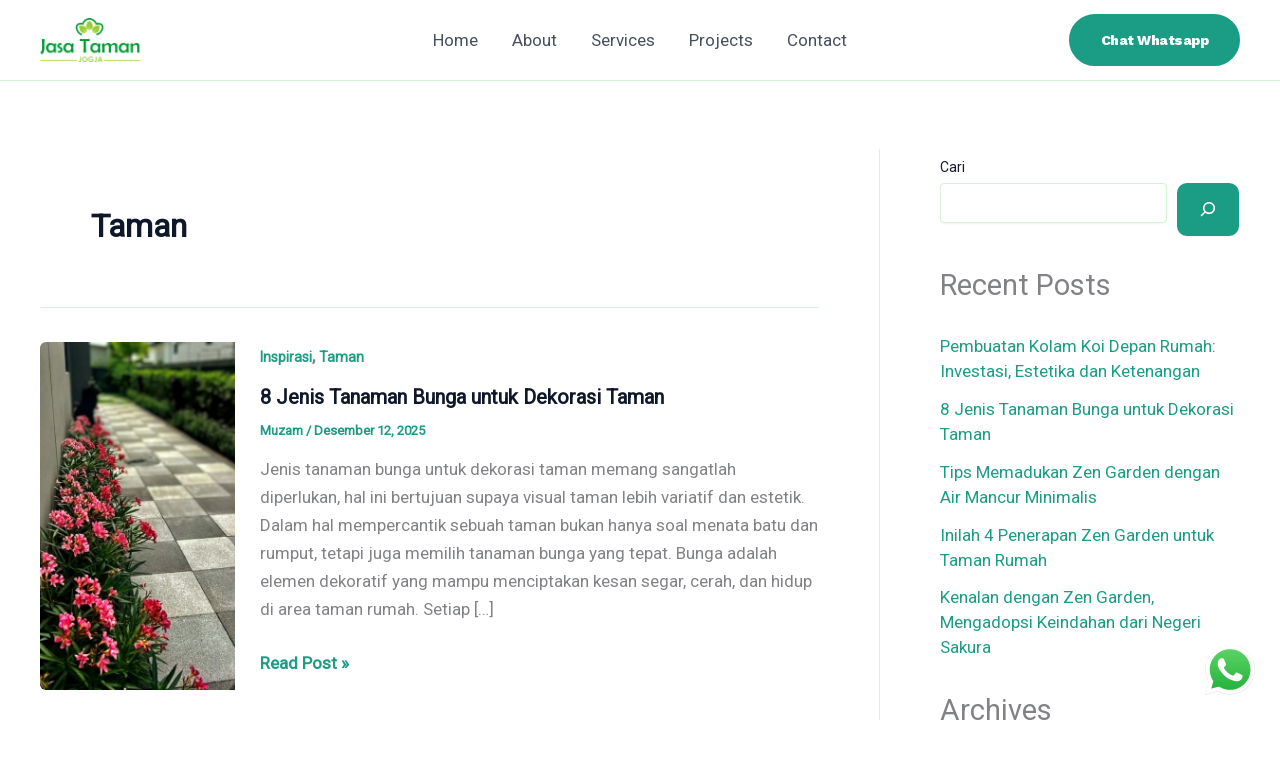

--- FILE ---
content_type: text/html; charset=utf-8
request_url: https://www.google.com/recaptcha/api2/aframe
body_size: 267
content:
<!DOCTYPE HTML><html><head><meta http-equiv="content-type" content="text/html; charset=UTF-8"></head><body><script nonce="MvQlsSmi0WJx693Fy1cxCA">/** Anti-fraud and anti-abuse applications only. See google.com/recaptcha */ try{var clients={'sodar':'https://pagead2.googlesyndication.com/pagead/sodar?'};window.addEventListener("message",function(a){try{if(a.source===window.parent){var b=JSON.parse(a.data);var c=clients[b['id']];if(c){var d=document.createElement('img');d.src=c+b['params']+'&rc='+(localStorage.getItem("rc::a")?sessionStorage.getItem("rc::b"):"");window.document.body.appendChild(d);sessionStorage.setItem("rc::e",parseInt(sessionStorage.getItem("rc::e")||0)+1);localStorage.setItem("rc::h",'1768736609641');}}}catch(b){}});window.parent.postMessage("_grecaptcha_ready", "*");}catch(b){}</script></body></html>